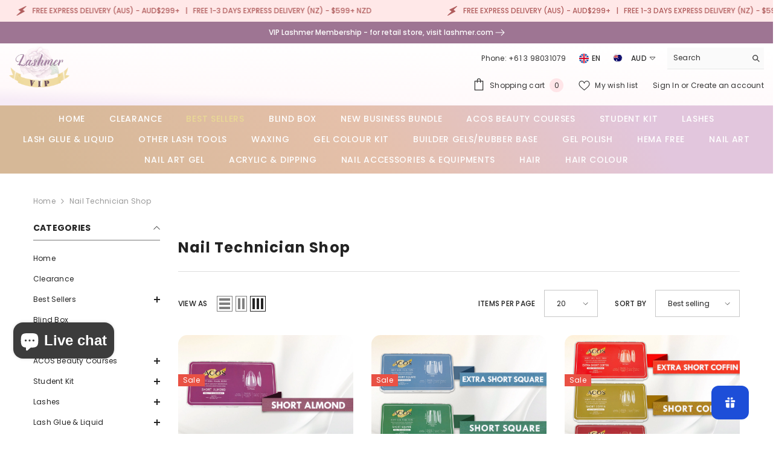

--- FILE ---
content_type: text/css
request_url: https://vip.lashmer.com/cdn/shop/t/57/assets/custom.css?v=61515692519417778741759644188
body_size: -702
content:
/*# sourceMappingURL=/cdn/shop/t/57/assets/custom.css.map?v=61515692519417778741759644188 */


--- FILE ---
content_type: text/css
request_url: https://vip.lashmer.com/cdn/shop/t/57/assets/component-pagination.css?v=111531165859207123751759644166
body_size: 409
content:
.pagination-wrapper{margin-top:4rem;margin-bottom:7rem}.pagination-wrapper-small{margin-top:1rem;margin-bottom:7rem}.pagination.text-left .pagination__list{justify-content:flex-start}.pagination.text-center .pagination__list{justify-content:center}.pagination.text-right .pagination__list{justify-content:flex-end}.pagination__list{display:flex;flex-wrap:wrap;justify-content:center;align-items:center}.pagination__list>li{min-width:4rem}.pagination__list .pagination-arrow:first-child{margin-right:10px}.pagination__list .pagination-arrow:last-child{margin-left:7px}.pagination-num{margin-right:3px}.pagination-num.active .pagination__item{font-weight:600;color:var(--pagination-item-color-active);background:var(--pagination-item-bg-color-active);border-color:var(--pagination-item-border-color-active)}.pagination-arrow{position:relative}.pagination__item{color:var(--pagination-item-color);background:var(--pagination-item-bg-color);border:1px solid var(--pagination-item-border-color);border-radius:50%;display:inline-flex;justify-content:center;align-items:center;position:relative;height:4rem;width:100%;padding:5px;text-decoration:none}.pagination__item:not(.pagination__item-arrow){padding-top:7px}.pagination__item:hover{color:var(--pagination-item-color-active);background:var(--pagination-item-bg-color-active);border-color:var(--pagination-item-border-color-active)}.pagination__item .icon-caret{height:.5rem}.pagination__item--current{font-weight:600;color:var(--pagination-item-color-active);background-color:var(--pagination-item-bg-color-active);border-color:var(--pagination-item-border-color-active)}.pagination__item--current:after{height:.05rem}a.pagination__item:hover:after{height:.1rem}.pagination__item--current:after,.pagination__item:hover:after{content:"";display:block;width:1rem;position:absolute;bottom:10px;left:50%;transform:translate(-50%);background-color:currentColor}.pagination__item--next .icon{transform:rotate(-90deg)}.pagination__item--next:hover .icon{transform:rotate(-90deg) scale(1.07)}.pagination__item--next .icon.thin-arrow{transform:rotate(180deg)}.pagination__item--next:hover .icon.thin-arrow{transform:rotate(180deg) scale(1.07)}.pagination__item--prev .icon{transform:rotate(90deg)}.pagination__item--prev:hover .icon{transform:rotate(90deg) scale(1.07)}.pagination__item--prev .icon.thin-arrow{transform:rotate(0)}.pagination__item--prev:hover .icon.thin-arrow{transform:rotate(0) scale(1.07)}.pagination__item-arrow{color:var(--pagination-arrow-color);background:var(--pagination-arrow-bg-color);border:1px solid var(--pagination-arrow-border-color);display:flex;line-height:1;font-size:0;letter-spacing:0;cursor:pointer;position:absolute;top:50%;padding:8px;width:var(--arrow-width);height:var(--arrow-height);transform:translateY(-50%);z-index:1;outline:none;transition:var(--anchor-transition);border-radius:var(--arrow-border-radius)}.pagination__item-arrow .icon{fill:var(--pagination-arrow-color);max-width:100%;max-height:100%;width:var(--arrow-size-icon);height:var(--arrow-size-icon);color:var(--arrow-color);stroke:transparent}.pagination__item-arrow:hover{color:var(--pagination-arrow-color-active);background:var(--pagination-arrow-bg-color-active);border-color:var(--pagination-arrow-border-color-active)}.pagination__item-arrow:hover .icon{fill:var(--pagination-arrow-color-active)}.pagination__item-arrow:hover:after{display:none}.arrow-text{display:inline-block;font-size:var(--font-body-size)}.pagination__item--prev .arrow-text,.pagination__item--next .arrow-text{margin:0 5px}.pagination-arrow.style-3 .arrow-text{text-transform:uppercase;font-weight:var(--font-weight-semibold);padding-top:2px}.pagination-arrow.style-1,.pagination-arrow.style-3{border-radius:0}.pagination-arrow.style-3 .pagination__item-arrow .icon{width:15px;height:15px;stroke:none}.pagination-arrow.style-1 .pagination__item-arrow,.pagination-arrow.style-3 .pagination__item-arrow{display:flex;align-items:center;gap:.5rem;border-radius:0;transform:translateY(0);width:max-content;position:relative}.pagination-arrow.disabled{pointer-events:none;opacity:.5}.pagination.style--1 .pagination__list>li{min-width:2rem}.pagination.style--1 .arrow-text{text-transform:uppercase;font-weight:var(--font-weight-semibold);padding-top:2px}.pagination.style--1 .pagination__item-arrow .icon{stroke:var(--pagination-arrow-color);margin-top:1px}.pagination.style--2 .pagination__list>li{max-width:4rem}.pagination.style--2 .pagination__list>li:not(:last-child){margin-right:1.5rem}.pagination.style--2 .pagination__item{border-radius:50%}.pagination.style--2 .pagination__item:after,.pagination.style--2 .pagination__item:hover:after,.pagination.style--3 .pagination__item:after,.pagination.style--3 .pagination__item:hover:after{content:none}.pagination.style--2 .pagination__item-arrow .icon{width:15px;height:9px}.pagination.style--3 .pagination__item{border-radius:4px}.pagination.style--3 .pagination-arrow{flex:1 0 6rem;max-width:6rem}.pagination.style--3 .pagination-arrow svg{width:35px;height:35px;stroke:none}.pagination.style--3 .pagination__item--next svg{transform:rotate(-180deg)}#CollectionProductGrid .pagination__list{margin-top:10px}.pagination-page-infinite{margin-top:20px}.pagination-page-infinite .button{display:inline-block;width:auto;min-width:290px}.pagination-page-total{color:#707070}.pagination-total-progress{max-width:190px;height:3px;background-color:#e6e6e6;text-align:left;margin:7px auto 0;display:block}.pagination-total-item{width:0;height:100%;background-color:#4b6cc0;display:block;transition:all ease 1s}@media screen and (min-width: 990px){.pagination-wrapper{margin-top:5rem;margin-bottom:8rem}}
/*# sourceMappingURL=/cdn/shop/t/57/assets/component-pagination.css.map?v=111531165859207123751759644166 */
